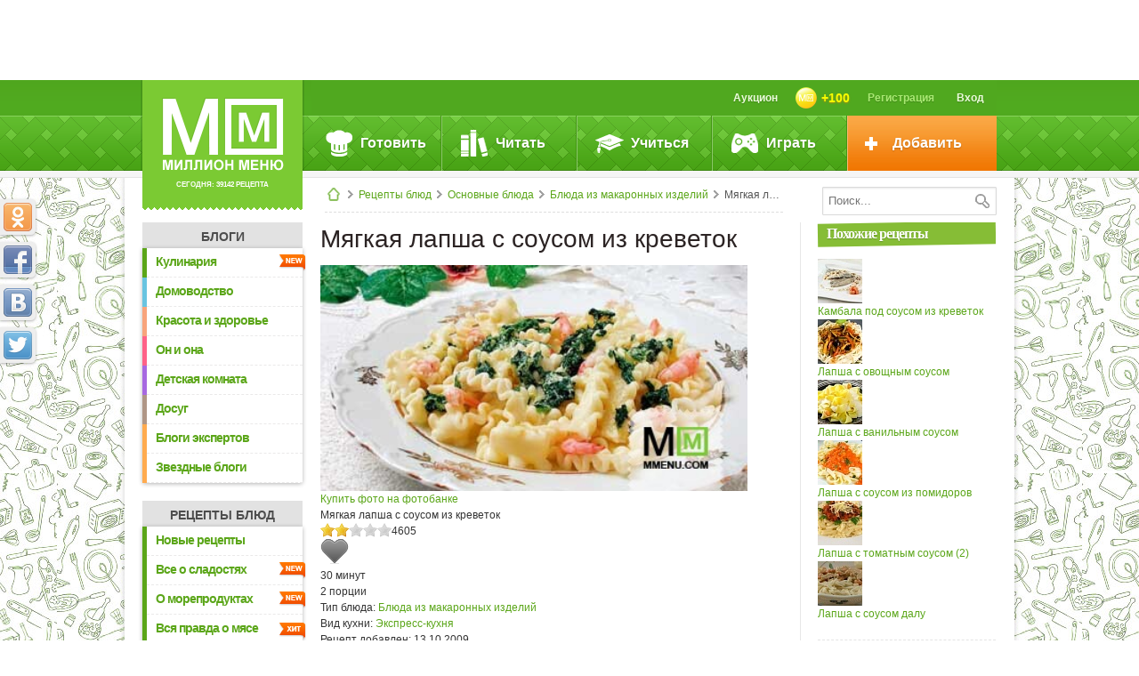

--- FILE ---
content_type: text/html; charset=utf-8
request_url: https://www.google.com/recaptcha/api2/anchor?ar=1&k=6LdCGKAUAAAAABzz8LgYQ0S8WNpQkMy4Ws6NlW1c&co=aHR0cHM6Ly93d3cubW1lbnUuY29tOjQ0Mw..&hl=en&v=PoyoqOPhxBO7pBk68S4YbpHZ&size=normal&anchor-ms=20000&execute-ms=30000&cb=gwz701ut58c2
body_size: 49479
content:
<!DOCTYPE HTML><html dir="ltr" lang="en"><head><meta http-equiv="Content-Type" content="text/html; charset=UTF-8">
<meta http-equiv="X-UA-Compatible" content="IE=edge">
<title>reCAPTCHA</title>
<style type="text/css">
/* cyrillic-ext */
@font-face {
  font-family: 'Roboto';
  font-style: normal;
  font-weight: 400;
  font-stretch: 100%;
  src: url(//fonts.gstatic.com/s/roboto/v48/KFO7CnqEu92Fr1ME7kSn66aGLdTylUAMa3GUBHMdazTgWw.woff2) format('woff2');
  unicode-range: U+0460-052F, U+1C80-1C8A, U+20B4, U+2DE0-2DFF, U+A640-A69F, U+FE2E-FE2F;
}
/* cyrillic */
@font-face {
  font-family: 'Roboto';
  font-style: normal;
  font-weight: 400;
  font-stretch: 100%;
  src: url(//fonts.gstatic.com/s/roboto/v48/KFO7CnqEu92Fr1ME7kSn66aGLdTylUAMa3iUBHMdazTgWw.woff2) format('woff2');
  unicode-range: U+0301, U+0400-045F, U+0490-0491, U+04B0-04B1, U+2116;
}
/* greek-ext */
@font-face {
  font-family: 'Roboto';
  font-style: normal;
  font-weight: 400;
  font-stretch: 100%;
  src: url(//fonts.gstatic.com/s/roboto/v48/KFO7CnqEu92Fr1ME7kSn66aGLdTylUAMa3CUBHMdazTgWw.woff2) format('woff2');
  unicode-range: U+1F00-1FFF;
}
/* greek */
@font-face {
  font-family: 'Roboto';
  font-style: normal;
  font-weight: 400;
  font-stretch: 100%;
  src: url(//fonts.gstatic.com/s/roboto/v48/KFO7CnqEu92Fr1ME7kSn66aGLdTylUAMa3-UBHMdazTgWw.woff2) format('woff2');
  unicode-range: U+0370-0377, U+037A-037F, U+0384-038A, U+038C, U+038E-03A1, U+03A3-03FF;
}
/* math */
@font-face {
  font-family: 'Roboto';
  font-style: normal;
  font-weight: 400;
  font-stretch: 100%;
  src: url(//fonts.gstatic.com/s/roboto/v48/KFO7CnqEu92Fr1ME7kSn66aGLdTylUAMawCUBHMdazTgWw.woff2) format('woff2');
  unicode-range: U+0302-0303, U+0305, U+0307-0308, U+0310, U+0312, U+0315, U+031A, U+0326-0327, U+032C, U+032F-0330, U+0332-0333, U+0338, U+033A, U+0346, U+034D, U+0391-03A1, U+03A3-03A9, U+03B1-03C9, U+03D1, U+03D5-03D6, U+03F0-03F1, U+03F4-03F5, U+2016-2017, U+2034-2038, U+203C, U+2040, U+2043, U+2047, U+2050, U+2057, U+205F, U+2070-2071, U+2074-208E, U+2090-209C, U+20D0-20DC, U+20E1, U+20E5-20EF, U+2100-2112, U+2114-2115, U+2117-2121, U+2123-214F, U+2190, U+2192, U+2194-21AE, U+21B0-21E5, U+21F1-21F2, U+21F4-2211, U+2213-2214, U+2216-22FF, U+2308-230B, U+2310, U+2319, U+231C-2321, U+2336-237A, U+237C, U+2395, U+239B-23B7, U+23D0, U+23DC-23E1, U+2474-2475, U+25AF, U+25B3, U+25B7, U+25BD, U+25C1, U+25CA, U+25CC, U+25FB, U+266D-266F, U+27C0-27FF, U+2900-2AFF, U+2B0E-2B11, U+2B30-2B4C, U+2BFE, U+3030, U+FF5B, U+FF5D, U+1D400-1D7FF, U+1EE00-1EEFF;
}
/* symbols */
@font-face {
  font-family: 'Roboto';
  font-style: normal;
  font-weight: 400;
  font-stretch: 100%;
  src: url(//fonts.gstatic.com/s/roboto/v48/KFO7CnqEu92Fr1ME7kSn66aGLdTylUAMaxKUBHMdazTgWw.woff2) format('woff2');
  unicode-range: U+0001-000C, U+000E-001F, U+007F-009F, U+20DD-20E0, U+20E2-20E4, U+2150-218F, U+2190, U+2192, U+2194-2199, U+21AF, U+21E6-21F0, U+21F3, U+2218-2219, U+2299, U+22C4-22C6, U+2300-243F, U+2440-244A, U+2460-24FF, U+25A0-27BF, U+2800-28FF, U+2921-2922, U+2981, U+29BF, U+29EB, U+2B00-2BFF, U+4DC0-4DFF, U+FFF9-FFFB, U+10140-1018E, U+10190-1019C, U+101A0, U+101D0-101FD, U+102E0-102FB, U+10E60-10E7E, U+1D2C0-1D2D3, U+1D2E0-1D37F, U+1F000-1F0FF, U+1F100-1F1AD, U+1F1E6-1F1FF, U+1F30D-1F30F, U+1F315, U+1F31C, U+1F31E, U+1F320-1F32C, U+1F336, U+1F378, U+1F37D, U+1F382, U+1F393-1F39F, U+1F3A7-1F3A8, U+1F3AC-1F3AF, U+1F3C2, U+1F3C4-1F3C6, U+1F3CA-1F3CE, U+1F3D4-1F3E0, U+1F3ED, U+1F3F1-1F3F3, U+1F3F5-1F3F7, U+1F408, U+1F415, U+1F41F, U+1F426, U+1F43F, U+1F441-1F442, U+1F444, U+1F446-1F449, U+1F44C-1F44E, U+1F453, U+1F46A, U+1F47D, U+1F4A3, U+1F4B0, U+1F4B3, U+1F4B9, U+1F4BB, U+1F4BF, U+1F4C8-1F4CB, U+1F4D6, U+1F4DA, U+1F4DF, U+1F4E3-1F4E6, U+1F4EA-1F4ED, U+1F4F7, U+1F4F9-1F4FB, U+1F4FD-1F4FE, U+1F503, U+1F507-1F50B, U+1F50D, U+1F512-1F513, U+1F53E-1F54A, U+1F54F-1F5FA, U+1F610, U+1F650-1F67F, U+1F687, U+1F68D, U+1F691, U+1F694, U+1F698, U+1F6AD, U+1F6B2, U+1F6B9-1F6BA, U+1F6BC, U+1F6C6-1F6CF, U+1F6D3-1F6D7, U+1F6E0-1F6EA, U+1F6F0-1F6F3, U+1F6F7-1F6FC, U+1F700-1F7FF, U+1F800-1F80B, U+1F810-1F847, U+1F850-1F859, U+1F860-1F887, U+1F890-1F8AD, U+1F8B0-1F8BB, U+1F8C0-1F8C1, U+1F900-1F90B, U+1F93B, U+1F946, U+1F984, U+1F996, U+1F9E9, U+1FA00-1FA6F, U+1FA70-1FA7C, U+1FA80-1FA89, U+1FA8F-1FAC6, U+1FACE-1FADC, U+1FADF-1FAE9, U+1FAF0-1FAF8, U+1FB00-1FBFF;
}
/* vietnamese */
@font-face {
  font-family: 'Roboto';
  font-style: normal;
  font-weight: 400;
  font-stretch: 100%;
  src: url(//fonts.gstatic.com/s/roboto/v48/KFO7CnqEu92Fr1ME7kSn66aGLdTylUAMa3OUBHMdazTgWw.woff2) format('woff2');
  unicode-range: U+0102-0103, U+0110-0111, U+0128-0129, U+0168-0169, U+01A0-01A1, U+01AF-01B0, U+0300-0301, U+0303-0304, U+0308-0309, U+0323, U+0329, U+1EA0-1EF9, U+20AB;
}
/* latin-ext */
@font-face {
  font-family: 'Roboto';
  font-style: normal;
  font-weight: 400;
  font-stretch: 100%;
  src: url(//fonts.gstatic.com/s/roboto/v48/KFO7CnqEu92Fr1ME7kSn66aGLdTylUAMa3KUBHMdazTgWw.woff2) format('woff2');
  unicode-range: U+0100-02BA, U+02BD-02C5, U+02C7-02CC, U+02CE-02D7, U+02DD-02FF, U+0304, U+0308, U+0329, U+1D00-1DBF, U+1E00-1E9F, U+1EF2-1EFF, U+2020, U+20A0-20AB, U+20AD-20C0, U+2113, U+2C60-2C7F, U+A720-A7FF;
}
/* latin */
@font-face {
  font-family: 'Roboto';
  font-style: normal;
  font-weight: 400;
  font-stretch: 100%;
  src: url(//fonts.gstatic.com/s/roboto/v48/KFO7CnqEu92Fr1ME7kSn66aGLdTylUAMa3yUBHMdazQ.woff2) format('woff2');
  unicode-range: U+0000-00FF, U+0131, U+0152-0153, U+02BB-02BC, U+02C6, U+02DA, U+02DC, U+0304, U+0308, U+0329, U+2000-206F, U+20AC, U+2122, U+2191, U+2193, U+2212, U+2215, U+FEFF, U+FFFD;
}
/* cyrillic-ext */
@font-face {
  font-family: 'Roboto';
  font-style: normal;
  font-weight: 500;
  font-stretch: 100%;
  src: url(//fonts.gstatic.com/s/roboto/v48/KFO7CnqEu92Fr1ME7kSn66aGLdTylUAMa3GUBHMdazTgWw.woff2) format('woff2');
  unicode-range: U+0460-052F, U+1C80-1C8A, U+20B4, U+2DE0-2DFF, U+A640-A69F, U+FE2E-FE2F;
}
/* cyrillic */
@font-face {
  font-family: 'Roboto';
  font-style: normal;
  font-weight: 500;
  font-stretch: 100%;
  src: url(//fonts.gstatic.com/s/roboto/v48/KFO7CnqEu92Fr1ME7kSn66aGLdTylUAMa3iUBHMdazTgWw.woff2) format('woff2');
  unicode-range: U+0301, U+0400-045F, U+0490-0491, U+04B0-04B1, U+2116;
}
/* greek-ext */
@font-face {
  font-family: 'Roboto';
  font-style: normal;
  font-weight: 500;
  font-stretch: 100%;
  src: url(//fonts.gstatic.com/s/roboto/v48/KFO7CnqEu92Fr1ME7kSn66aGLdTylUAMa3CUBHMdazTgWw.woff2) format('woff2');
  unicode-range: U+1F00-1FFF;
}
/* greek */
@font-face {
  font-family: 'Roboto';
  font-style: normal;
  font-weight: 500;
  font-stretch: 100%;
  src: url(//fonts.gstatic.com/s/roboto/v48/KFO7CnqEu92Fr1ME7kSn66aGLdTylUAMa3-UBHMdazTgWw.woff2) format('woff2');
  unicode-range: U+0370-0377, U+037A-037F, U+0384-038A, U+038C, U+038E-03A1, U+03A3-03FF;
}
/* math */
@font-face {
  font-family: 'Roboto';
  font-style: normal;
  font-weight: 500;
  font-stretch: 100%;
  src: url(//fonts.gstatic.com/s/roboto/v48/KFO7CnqEu92Fr1ME7kSn66aGLdTylUAMawCUBHMdazTgWw.woff2) format('woff2');
  unicode-range: U+0302-0303, U+0305, U+0307-0308, U+0310, U+0312, U+0315, U+031A, U+0326-0327, U+032C, U+032F-0330, U+0332-0333, U+0338, U+033A, U+0346, U+034D, U+0391-03A1, U+03A3-03A9, U+03B1-03C9, U+03D1, U+03D5-03D6, U+03F0-03F1, U+03F4-03F5, U+2016-2017, U+2034-2038, U+203C, U+2040, U+2043, U+2047, U+2050, U+2057, U+205F, U+2070-2071, U+2074-208E, U+2090-209C, U+20D0-20DC, U+20E1, U+20E5-20EF, U+2100-2112, U+2114-2115, U+2117-2121, U+2123-214F, U+2190, U+2192, U+2194-21AE, U+21B0-21E5, U+21F1-21F2, U+21F4-2211, U+2213-2214, U+2216-22FF, U+2308-230B, U+2310, U+2319, U+231C-2321, U+2336-237A, U+237C, U+2395, U+239B-23B7, U+23D0, U+23DC-23E1, U+2474-2475, U+25AF, U+25B3, U+25B7, U+25BD, U+25C1, U+25CA, U+25CC, U+25FB, U+266D-266F, U+27C0-27FF, U+2900-2AFF, U+2B0E-2B11, U+2B30-2B4C, U+2BFE, U+3030, U+FF5B, U+FF5D, U+1D400-1D7FF, U+1EE00-1EEFF;
}
/* symbols */
@font-face {
  font-family: 'Roboto';
  font-style: normal;
  font-weight: 500;
  font-stretch: 100%;
  src: url(//fonts.gstatic.com/s/roboto/v48/KFO7CnqEu92Fr1ME7kSn66aGLdTylUAMaxKUBHMdazTgWw.woff2) format('woff2');
  unicode-range: U+0001-000C, U+000E-001F, U+007F-009F, U+20DD-20E0, U+20E2-20E4, U+2150-218F, U+2190, U+2192, U+2194-2199, U+21AF, U+21E6-21F0, U+21F3, U+2218-2219, U+2299, U+22C4-22C6, U+2300-243F, U+2440-244A, U+2460-24FF, U+25A0-27BF, U+2800-28FF, U+2921-2922, U+2981, U+29BF, U+29EB, U+2B00-2BFF, U+4DC0-4DFF, U+FFF9-FFFB, U+10140-1018E, U+10190-1019C, U+101A0, U+101D0-101FD, U+102E0-102FB, U+10E60-10E7E, U+1D2C0-1D2D3, U+1D2E0-1D37F, U+1F000-1F0FF, U+1F100-1F1AD, U+1F1E6-1F1FF, U+1F30D-1F30F, U+1F315, U+1F31C, U+1F31E, U+1F320-1F32C, U+1F336, U+1F378, U+1F37D, U+1F382, U+1F393-1F39F, U+1F3A7-1F3A8, U+1F3AC-1F3AF, U+1F3C2, U+1F3C4-1F3C6, U+1F3CA-1F3CE, U+1F3D4-1F3E0, U+1F3ED, U+1F3F1-1F3F3, U+1F3F5-1F3F7, U+1F408, U+1F415, U+1F41F, U+1F426, U+1F43F, U+1F441-1F442, U+1F444, U+1F446-1F449, U+1F44C-1F44E, U+1F453, U+1F46A, U+1F47D, U+1F4A3, U+1F4B0, U+1F4B3, U+1F4B9, U+1F4BB, U+1F4BF, U+1F4C8-1F4CB, U+1F4D6, U+1F4DA, U+1F4DF, U+1F4E3-1F4E6, U+1F4EA-1F4ED, U+1F4F7, U+1F4F9-1F4FB, U+1F4FD-1F4FE, U+1F503, U+1F507-1F50B, U+1F50D, U+1F512-1F513, U+1F53E-1F54A, U+1F54F-1F5FA, U+1F610, U+1F650-1F67F, U+1F687, U+1F68D, U+1F691, U+1F694, U+1F698, U+1F6AD, U+1F6B2, U+1F6B9-1F6BA, U+1F6BC, U+1F6C6-1F6CF, U+1F6D3-1F6D7, U+1F6E0-1F6EA, U+1F6F0-1F6F3, U+1F6F7-1F6FC, U+1F700-1F7FF, U+1F800-1F80B, U+1F810-1F847, U+1F850-1F859, U+1F860-1F887, U+1F890-1F8AD, U+1F8B0-1F8BB, U+1F8C0-1F8C1, U+1F900-1F90B, U+1F93B, U+1F946, U+1F984, U+1F996, U+1F9E9, U+1FA00-1FA6F, U+1FA70-1FA7C, U+1FA80-1FA89, U+1FA8F-1FAC6, U+1FACE-1FADC, U+1FADF-1FAE9, U+1FAF0-1FAF8, U+1FB00-1FBFF;
}
/* vietnamese */
@font-face {
  font-family: 'Roboto';
  font-style: normal;
  font-weight: 500;
  font-stretch: 100%;
  src: url(//fonts.gstatic.com/s/roboto/v48/KFO7CnqEu92Fr1ME7kSn66aGLdTylUAMa3OUBHMdazTgWw.woff2) format('woff2');
  unicode-range: U+0102-0103, U+0110-0111, U+0128-0129, U+0168-0169, U+01A0-01A1, U+01AF-01B0, U+0300-0301, U+0303-0304, U+0308-0309, U+0323, U+0329, U+1EA0-1EF9, U+20AB;
}
/* latin-ext */
@font-face {
  font-family: 'Roboto';
  font-style: normal;
  font-weight: 500;
  font-stretch: 100%;
  src: url(//fonts.gstatic.com/s/roboto/v48/KFO7CnqEu92Fr1ME7kSn66aGLdTylUAMa3KUBHMdazTgWw.woff2) format('woff2');
  unicode-range: U+0100-02BA, U+02BD-02C5, U+02C7-02CC, U+02CE-02D7, U+02DD-02FF, U+0304, U+0308, U+0329, U+1D00-1DBF, U+1E00-1E9F, U+1EF2-1EFF, U+2020, U+20A0-20AB, U+20AD-20C0, U+2113, U+2C60-2C7F, U+A720-A7FF;
}
/* latin */
@font-face {
  font-family: 'Roboto';
  font-style: normal;
  font-weight: 500;
  font-stretch: 100%;
  src: url(//fonts.gstatic.com/s/roboto/v48/KFO7CnqEu92Fr1ME7kSn66aGLdTylUAMa3yUBHMdazQ.woff2) format('woff2');
  unicode-range: U+0000-00FF, U+0131, U+0152-0153, U+02BB-02BC, U+02C6, U+02DA, U+02DC, U+0304, U+0308, U+0329, U+2000-206F, U+20AC, U+2122, U+2191, U+2193, U+2212, U+2215, U+FEFF, U+FFFD;
}
/* cyrillic-ext */
@font-face {
  font-family: 'Roboto';
  font-style: normal;
  font-weight: 900;
  font-stretch: 100%;
  src: url(//fonts.gstatic.com/s/roboto/v48/KFO7CnqEu92Fr1ME7kSn66aGLdTylUAMa3GUBHMdazTgWw.woff2) format('woff2');
  unicode-range: U+0460-052F, U+1C80-1C8A, U+20B4, U+2DE0-2DFF, U+A640-A69F, U+FE2E-FE2F;
}
/* cyrillic */
@font-face {
  font-family: 'Roboto';
  font-style: normal;
  font-weight: 900;
  font-stretch: 100%;
  src: url(//fonts.gstatic.com/s/roboto/v48/KFO7CnqEu92Fr1ME7kSn66aGLdTylUAMa3iUBHMdazTgWw.woff2) format('woff2');
  unicode-range: U+0301, U+0400-045F, U+0490-0491, U+04B0-04B1, U+2116;
}
/* greek-ext */
@font-face {
  font-family: 'Roboto';
  font-style: normal;
  font-weight: 900;
  font-stretch: 100%;
  src: url(//fonts.gstatic.com/s/roboto/v48/KFO7CnqEu92Fr1ME7kSn66aGLdTylUAMa3CUBHMdazTgWw.woff2) format('woff2');
  unicode-range: U+1F00-1FFF;
}
/* greek */
@font-face {
  font-family: 'Roboto';
  font-style: normal;
  font-weight: 900;
  font-stretch: 100%;
  src: url(//fonts.gstatic.com/s/roboto/v48/KFO7CnqEu92Fr1ME7kSn66aGLdTylUAMa3-UBHMdazTgWw.woff2) format('woff2');
  unicode-range: U+0370-0377, U+037A-037F, U+0384-038A, U+038C, U+038E-03A1, U+03A3-03FF;
}
/* math */
@font-face {
  font-family: 'Roboto';
  font-style: normal;
  font-weight: 900;
  font-stretch: 100%;
  src: url(//fonts.gstatic.com/s/roboto/v48/KFO7CnqEu92Fr1ME7kSn66aGLdTylUAMawCUBHMdazTgWw.woff2) format('woff2');
  unicode-range: U+0302-0303, U+0305, U+0307-0308, U+0310, U+0312, U+0315, U+031A, U+0326-0327, U+032C, U+032F-0330, U+0332-0333, U+0338, U+033A, U+0346, U+034D, U+0391-03A1, U+03A3-03A9, U+03B1-03C9, U+03D1, U+03D5-03D6, U+03F0-03F1, U+03F4-03F5, U+2016-2017, U+2034-2038, U+203C, U+2040, U+2043, U+2047, U+2050, U+2057, U+205F, U+2070-2071, U+2074-208E, U+2090-209C, U+20D0-20DC, U+20E1, U+20E5-20EF, U+2100-2112, U+2114-2115, U+2117-2121, U+2123-214F, U+2190, U+2192, U+2194-21AE, U+21B0-21E5, U+21F1-21F2, U+21F4-2211, U+2213-2214, U+2216-22FF, U+2308-230B, U+2310, U+2319, U+231C-2321, U+2336-237A, U+237C, U+2395, U+239B-23B7, U+23D0, U+23DC-23E1, U+2474-2475, U+25AF, U+25B3, U+25B7, U+25BD, U+25C1, U+25CA, U+25CC, U+25FB, U+266D-266F, U+27C0-27FF, U+2900-2AFF, U+2B0E-2B11, U+2B30-2B4C, U+2BFE, U+3030, U+FF5B, U+FF5D, U+1D400-1D7FF, U+1EE00-1EEFF;
}
/* symbols */
@font-face {
  font-family: 'Roboto';
  font-style: normal;
  font-weight: 900;
  font-stretch: 100%;
  src: url(//fonts.gstatic.com/s/roboto/v48/KFO7CnqEu92Fr1ME7kSn66aGLdTylUAMaxKUBHMdazTgWw.woff2) format('woff2');
  unicode-range: U+0001-000C, U+000E-001F, U+007F-009F, U+20DD-20E0, U+20E2-20E4, U+2150-218F, U+2190, U+2192, U+2194-2199, U+21AF, U+21E6-21F0, U+21F3, U+2218-2219, U+2299, U+22C4-22C6, U+2300-243F, U+2440-244A, U+2460-24FF, U+25A0-27BF, U+2800-28FF, U+2921-2922, U+2981, U+29BF, U+29EB, U+2B00-2BFF, U+4DC0-4DFF, U+FFF9-FFFB, U+10140-1018E, U+10190-1019C, U+101A0, U+101D0-101FD, U+102E0-102FB, U+10E60-10E7E, U+1D2C0-1D2D3, U+1D2E0-1D37F, U+1F000-1F0FF, U+1F100-1F1AD, U+1F1E6-1F1FF, U+1F30D-1F30F, U+1F315, U+1F31C, U+1F31E, U+1F320-1F32C, U+1F336, U+1F378, U+1F37D, U+1F382, U+1F393-1F39F, U+1F3A7-1F3A8, U+1F3AC-1F3AF, U+1F3C2, U+1F3C4-1F3C6, U+1F3CA-1F3CE, U+1F3D4-1F3E0, U+1F3ED, U+1F3F1-1F3F3, U+1F3F5-1F3F7, U+1F408, U+1F415, U+1F41F, U+1F426, U+1F43F, U+1F441-1F442, U+1F444, U+1F446-1F449, U+1F44C-1F44E, U+1F453, U+1F46A, U+1F47D, U+1F4A3, U+1F4B0, U+1F4B3, U+1F4B9, U+1F4BB, U+1F4BF, U+1F4C8-1F4CB, U+1F4D6, U+1F4DA, U+1F4DF, U+1F4E3-1F4E6, U+1F4EA-1F4ED, U+1F4F7, U+1F4F9-1F4FB, U+1F4FD-1F4FE, U+1F503, U+1F507-1F50B, U+1F50D, U+1F512-1F513, U+1F53E-1F54A, U+1F54F-1F5FA, U+1F610, U+1F650-1F67F, U+1F687, U+1F68D, U+1F691, U+1F694, U+1F698, U+1F6AD, U+1F6B2, U+1F6B9-1F6BA, U+1F6BC, U+1F6C6-1F6CF, U+1F6D3-1F6D7, U+1F6E0-1F6EA, U+1F6F0-1F6F3, U+1F6F7-1F6FC, U+1F700-1F7FF, U+1F800-1F80B, U+1F810-1F847, U+1F850-1F859, U+1F860-1F887, U+1F890-1F8AD, U+1F8B0-1F8BB, U+1F8C0-1F8C1, U+1F900-1F90B, U+1F93B, U+1F946, U+1F984, U+1F996, U+1F9E9, U+1FA00-1FA6F, U+1FA70-1FA7C, U+1FA80-1FA89, U+1FA8F-1FAC6, U+1FACE-1FADC, U+1FADF-1FAE9, U+1FAF0-1FAF8, U+1FB00-1FBFF;
}
/* vietnamese */
@font-face {
  font-family: 'Roboto';
  font-style: normal;
  font-weight: 900;
  font-stretch: 100%;
  src: url(//fonts.gstatic.com/s/roboto/v48/KFO7CnqEu92Fr1ME7kSn66aGLdTylUAMa3OUBHMdazTgWw.woff2) format('woff2');
  unicode-range: U+0102-0103, U+0110-0111, U+0128-0129, U+0168-0169, U+01A0-01A1, U+01AF-01B0, U+0300-0301, U+0303-0304, U+0308-0309, U+0323, U+0329, U+1EA0-1EF9, U+20AB;
}
/* latin-ext */
@font-face {
  font-family: 'Roboto';
  font-style: normal;
  font-weight: 900;
  font-stretch: 100%;
  src: url(//fonts.gstatic.com/s/roboto/v48/KFO7CnqEu92Fr1ME7kSn66aGLdTylUAMa3KUBHMdazTgWw.woff2) format('woff2');
  unicode-range: U+0100-02BA, U+02BD-02C5, U+02C7-02CC, U+02CE-02D7, U+02DD-02FF, U+0304, U+0308, U+0329, U+1D00-1DBF, U+1E00-1E9F, U+1EF2-1EFF, U+2020, U+20A0-20AB, U+20AD-20C0, U+2113, U+2C60-2C7F, U+A720-A7FF;
}
/* latin */
@font-face {
  font-family: 'Roboto';
  font-style: normal;
  font-weight: 900;
  font-stretch: 100%;
  src: url(//fonts.gstatic.com/s/roboto/v48/KFO7CnqEu92Fr1ME7kSn66aGLdTylUAMa3yUBHMdazQ.woff2) format('woff2');
  unicode-range: U+0000-00FF, U+0131, U+0152-0153, U+02BB-02BC, U+02C6, U+02DA, U+02DC, U+0304, U+0308, U+0329, U+2000-206F, U+20AC, U+2122, U+2191, U+2193, U+2212, U+2215, U+FEFF, U+FFFD;
}

</style>
<link rel="stylesheet" type="text/css" href="https://www.gstatic.com/recaptcha/releases/PoyoqOPhxBO7pBk68S4YbpHZ/styles__ltr.css">
<script nonce="Xaq6DB1VGs-EVVr5zaserQ" type="text/javascript">window['__recaptcha_api'] = 'https://www.google.com/recaptcha/api2/';</script>
<script type="text/javascript" src="https://www.gstatic.com/recaptcha/releases/PoyoqOPhxBO7pBk68S4YbpHZ/recaptcha__en.js" nonce="Xaq6DB1VGs-EVVr5zaserQ">
      
    </script></head>
<body><div id="rc-anchor-alert" class="rc-anchor-alert"></div>
<input type="hidden" id="recaptcha-token" value="[base64]">
<script type="text/javascript" nonce="Xaq6DB1VGs-EVVr5zaserQ">
      recaptcha.anchor.Main.init("[\x22ainput\x22,[\x22bgdata\x22,\x22\x22,\[base64]/[base64]/[base64]/[base64]/[base64]/[base64]/[base64]/[base64]/[base64]/[base64]\\u003d\x22,\[base64]\x22,\x22QcORL8OCLcKvDyLDtsOrXFtoNyBDwo5YBBFUJsKOwoJJUhZOw7gsw7vCqyfDglFYwo1ebzrCpMKzwrE/NcOPwoohwozDvE3CszlUPVfCr8KkC8OyOHrDqFPDlD02w7/Ck3B2J8Knwol8XBTDiMOowovDqsOkw7DCpMOMRcOAHMKcUcO5ZMOGwqREYMKXZSwIwpHDtGrDuMKnf8OLw7gaUsOlT8OEw4hEw70dwoXCncKbegrDuzbCmiQWwqTCs0XCrsOxU8OGwqsfUsKMGSZHw6oMdMO/ICAWeVdbwr3CiMKww7nDk1ksR8KSwpldIUTDvw4NVMO4WsKVwp9MwoFcw6F5wqzDqcKbLsOdT8KxwoPDj1nDmFw6wqPCqMKbO8OcRsOdb8O7QcO0EMKASsO4GTFSaMO3OAtWBEM/[base64]/DlMKxw6bCq8KXaCEzw5t4w7FHdk0hw7PDjjnChsK3PF/Cii3Cg03CmMKDE2gdC3gXwrfCgcO7EcKrwoHCnsK5FcK1c8O5VQLCv8OvBEXCs8OtERlhw7gZUCA+wqVFwoAOIsOvwpksw6LCisOawqwBDkPCj1ZzGVTDgkXDqsK2w6bDg8OCDMOKwqrDpW1dw4JDdMKCw5d+dW/CpsKTacKewqkvwrpaRXwcE8Omw4nDu8OzdsK3BMOHw5zCuDkow7LCssKHO8KNJy/DpXMCwozDucKnwqTDpcKgw79sBsO7w5wVBMKECVA8wpvDsSUJaEYuGxHDmETDhR50cB3CoMOkw7dPYMKrKCZjw5FkUMOwwrF2w6TCrDMWXMONwod3XsKRwroLTUlnw4gpwpIEwrjDq8KMw5HDm0h+w5QPw4DDrB07QMOFwpx/V8KlIkbCiQrDsEoZQMKfTU/CmxJkEMKdOsKNw77CkQTDqFsXwqEEwp1Rw7Nkw73DjMO1w6/DkMK/fBfDkjA2U11RFxIKwpBfwokVwq1Gw5tyLh7CtjjCpcK0wosVw7Niw4fClVQAw4bCiwnDm8Kaw6PCvkrDqSPCuMOdFTB9M8OHw6dDwqjCtcOYwoEtwrZLw5sxSMOUwo/Dq8KANFDCkMOnwoslw5rDmQ4Ww6rDn8K1IkQzUxPCsDNqSsOFW0TDlsKQwqzCkQXCm8OYw63Cl8KowpIwfsKUZ8KrAcOZwqrDgWh2wpRlwqXCt2kAEsKaZ8KzVijCsGUZJsKVwp7DhsOrHgkGPU3Ckn/CvnbCpXQkO8OzbMOlV0/CkmTDqSvDnWHDmMOJLcKFwofClcOGwoZJFj3Dl8OxIMOXwo3ClsKZAMKNczVZQkbDmcOiEcOxL34Aw7RRw5XDrRgaw4XDksKAwrUew64rUkgsNjR8wrJZwr/Cl1ceb8KRwqnChgIHHjTDtjYOAMKrVcO7WhfDrsOowrg8JcK3EC0Mw41jw7rDk8O4IBXDpBDDoMKjFUI+wqDCscK9w77CucObwpHCjVIHwrfCqzXCjMO4KntTQQwiwrTCu8OSw5LCrcKWw4cecAMnVmI1wq3CvkXDhH/CisOYw7HDvMKFQWzDrDXCgsORw7nDksK4wowSJQnCviI9IhLCmsOZIUHCvHjCj8OvwoPCr2sfVjVQw5jDhFPCozwWHlR+w7TDnjd6Rzk4FMKoRMO1Kj3Dm8K/[base64]/CqMOTE8KawqYEK2QKQMKWwoNVwrx/DcKlIMK+w6fCsAjCpsKrLMO5cnjDjsOgZMKcAMOAw4tWwqzCjsOeewUna8OdXxwCw69Zw6pIHQoCe8K4by1sfsKjEzzCvlLCoMKvwrBHw5bCnsKiw7/Cp8OkW10uwqZ2esKpHR3Dn8KIwqF8X1piwovCmgzDriU0HsKdwoBJwo8UcMKbb8KjwoLDhRFqcScIDknDv2bDu27Ch8Kbw5jDi8OLOsOsJHVTw53Dnxo5RcK6wrPCoBEZCRXDowVYw78rK8KQBSvDvMKoDcK8WQ1aahE2YsOqLw/CkMOzwq0PC318wrzDuFRIwprDjsOQChk4bRZcw4cxworCn8OmwpTCqCLDvsKfA8OAwo7DiCXDmyjCsTBpdsKoWBbCm8OtTcOJwowIw6fDnjvDiMKuwoFGw54mwo7Cv392YcOjAVUGwpVTw5Uww7zCqQAGRsKxw4RlwpnDt8O3w7/ClwUYI17Dr8Kvwqsjw4fCmilKeMOwLsKSw7Nlw5w+ZzLDn8OvwoDDsR5uw7vCpG4cw4fDr2EEwojDiWNXwrdYGBnCm3/DqMKzwqbCqcKcwpl3w5fCq8KSeWPDl8KxbcKBwqxzwpk/w6PCuj8wwpIvwqbDlR5gw4DDsMOTwqRteQzDnVY0w6DClWnDnV7CssO5I8KzW8KPwqrCksKmwqTChcKCD8K0wpnDm8Kgw4FRw5ZhaBwUREEkeMOhfh/DicKKUMKMw5NyJx1WwqZ0MsOXMsK7R8K3w74YwolVGMOEwoxJF8Kow6YJw4BGVsKvdcOEDMOCAk5KwpXCk3jDuMKkwr/DrcKSdcKAaFA+KX8RZHV/wqM7HlfDssOawr4lGjZaw509JmvCi8Oiw67CqkPDssOMRMOxLMKdwoE0c8OqfwMqRHgLc2DDviTDnMKKfMKPw5bCncKNeTTCjcKWagjDtsK/[base64]/w4FIAMOaecK/UcO+L8K1wpxowqUWw5HCg0sHwqDDoGJ/wpHCjzZNw4fDt3cuL3lWNcOtw487JMKmH8OsQMOWC8OTWk8Ow5dGMBTCm8OXwp/DsH3CkXAww795HcOCP8KswobDnUFmZcO2w67CsTVsw7jCg8O4w6Ezw5DCtcK0VQTClMOgH2Ybw7rCjcKAwo4/wpcOw4DDiQ5ewoTDpVtew4zCg8OXN8K9woAyRMKQw6ZFw7ITw4LDicOhw6dTf8Otw6HCscO0w5d2wrHDtsOow57DtyrCtxtTSD/Do04VawpDCcO4U8O6w5kcwptyw7jDlEsFw7o2wpvDhAjCg8KBwrnDrcO2IcOow6N0wotiMGhKHsO7w7kvw4TDucKIwqvCiXPDqMO6ESMAccKaNEJlcSYDfxXDnjg/w7vCuiwgM8KXD8O3w6nCiRfCmlUgwoUXYMO2FQJPwqpWMXPDuMKKwpdFwrpadVrDkm4mcMKPwp16XcKEL0TDqsO7wqPDiHnDg8Oaw4NTw6AxTcOoasKew6DDs8KyID7CtMOSw6nCp8O3LGLChWfDuA15wp8+wrLCqMOHcQ/DvnfCucOnCwbCg8O1wqBFL8O9w7Rxw4RBNjg+c8K+BnzCosOTw4l4w7zDv8KAw7IYIgfCgGbCsR0tw5kxwoVDPAx7woJbWyDCgi8Qw4fCn8KYUjkLw5JKw7d1wpHDqj/DmwvCg8OAwq7DqMKMHVJ3MMK7wp/DvQTDgykWKcOaJsOvw7QmFsOGwqjCkMKiwrPDjcOvEigEaBPDg2jCs8OPwrvCkAsVw5nCkcOAGnPDnsKVWMOGMMO1wqLDnRXCqHp7NXjDsGIZwp/[base64]/Dqi3CtMOiw7Y3bgMKw7MJL8K8GcOBw4cXw5oiAcKXwozCjcOQPsOtwqZoAHnDvTFlRMKQaQLCqE0JwrXCoFkjw7l2FMKRZWbCphLDqsOfZH3CgVQgwp15T8KkJ8KUaU4YSA/DpDTDhcOKfFDCuh7DlmpodsKaw6gxwpDCmcKcVHFAJ2k5IcOMw6jDlcOywpzDtXRiwqVIaGnClMOqUnjDl8OXw7gnKsORw6zDkighRsKyG1TDrzPCusKbVStDw7ZgSWDDtAQCwoLCrh/CsEdaw59Tw4DDr3stU8OqQsOqw5Enwp4OwoYzwp7DnsKmwoPCtgXDtcO1bgjDn8OMOMOzSm/Dqh0NwrsdLcKiw6fCkMOhw5NWwo1wwrpGRi7DhE3CiCsLw6vDrcOBOsOiC1USw407wqHCgsKqwq/[base64]/[base64]/[base64]/w7wlQHcpQMKtciXCu8OBSnPDlcKMTMKbd1/[base64]/w7TDisOAw6TDs8KzwpQ8LVjDnsOER8KQw5/CmhEWdMKrw5gTKGnDrsKhwqHDgg7CosKLPzDDuzTChVJ6U8OyDljDvMO2w7FSwrrDr0E7PVMdHsK1wrstVsKww5MCTkHCnMKLfQzDpcO0w4ZLw7vDmMKsw5J0Wi40w4vCnygbw6EwXTsXwp/DucKqw4HDmsOwwq0zwo/DhyM5wq/DjMKkLsOYwqU9U8OgXULCi1TCrcKCw53Co2VwdsOSw5tMMGw6WkHChsOFHXXDvsOwwp9cw7hIV2vDlEU7woHDisOJw67DqsKcwrp1fFUXKh0lf0TCq8O4Rlllw73ChA/CrWI9wpE6wrE5wq7DgMO7w7kLw4/DhMOgwp7DqBrClB/DshESwq9eEzDCsMO0w5TDscKXw4LCi8KmasK4cMOdwpXDoUXClMKKw4dOwqTCnnJdw4bCpsKZHCcwwp/[base64]/Dr8K5w7VQw7RHwoXCqnFgeUjCqsO+w7nDgkpga8Oyw5DCscKDbmzCo8Oxw7cLWcO2w5RUL8K/w5UTHsKRCgbCpMKcJsObZXrDiklBwpULbXfCncKEwqXDqsOQw4rCtsOJSl1sworDmcOtwrUNZkLCgMO2bkXDqMOYa3LCgMKAw5UKYsOgUsKLwpMBZn/DksKqwrPDuSjDi8Kbw5TCu1PDhcKRwp02Y3JHOXsgwovDqsOJThLDpl42CcOJwqo/[base64]/DqRrDhMK8wrfCs3cRw7TDnMKfGMKTR8KBwrnDqmx/wqjCqBLDsMOhwprCkcKHK8KyJVsGw53Cm0hRwogNwopxNGgZYX7DgMOywpdHUxB3w5zCukvDvibDklIWFE9iGRQVwpN6w4XDqcOUwpvDgMOobcO7w5dGwqEjwrhCwrbDtsOkw4/DpMKzPMOKBX5nCHd5UMOCw6Vsw7wsw5Anwr7ClQw/[base64]/wqc7wprDmcKfwrkMwpR0woPDvsKVKcOcGsKlRGvDqMK1w5I8On7CrMOVFnTDryPDrWfCp3cUUDDCqAzDhGlXFE5cYcO5R8OHw6ZdP2TChQQYCMKjLSN/wqY/[base64]/[base64]/KCvDnmhcX3F7JMO4w6luw5/Dv1rDqMKAV8OcfsK0WVd9wqYdVyF0eERWwoEFw7jDicKuCcKvwqTDr3HCgMOlEMOwwosEw7wPw6J1eU52Ow7DnAkxTMKuw6oPSjrDrsKwZR4Zwq5mU8O0T8OPZTZ5w50/F8KBw4PChMKMKjTCo8KeV3Q9w6t3fw1FB8O8wprCtlB1bMOSw63CksKUwqvDogDCjMOlw5/DqsOAfcO3wrjDicOHK8OdwpXDhMOVw6U3G8OBwrErw4TCqnZowoYFw6M8w58kXDHCrWAJw5cXM8OZQsOkIMK4wrduS8KbTcKrw4DDkcO6RcKawrfDqTIqVgnCj3LDiT7CpMKGwoN+wqUrw5sPDcK3wrBuw7pUH2rCr8O/[base64]/Cj2Mww7PDisKrwrMMQSzDqMKDLVAsNn3Dq8ODw6YRw6NVHcKhfV3Cr3oTZsK8w4/DsUx0PkMTw4XCsA5ewqUVwp7Dm0bDnkJpH8KoT37CoMK1wq09TgfDuB3CqzsXwrTDocKEZMOSw7Z3w7jCpMKRGXcOJMOqw67DsMKJUMOJdR7Dskt/TcKYw4XCthZew7JowpcxX2vDo8OjQ1fDgEJ9UcOxw54DckLDrwrDjsKpw5jCkQvCt8Ksw4VTwpPDhwYzFXITHltvw4cmw4zChB3CtTnDt0xtw7psNE42EDDDoMOeHcOaw5sOKSZadBXDnMKDTEBgRlQsZMOkZ8KINQx8ciTCk8OvecKLCUd8QgpnXigSwpLDmy4jFsK/[base64]/CszcOw7zCukdMS8KewqhSP2nDmD5DwonCi8O6wr0cwrxkwqPDv8Oiwo4VCBrDrSw9wohyw7/Dt8KJWMK5w47DoMKaMRdZw74uNcKKIC7CoE9dWQ7CrMKLaR7DlMO7w6XCkzcBwqfDvMOkw7wQwpbCkcKTw6jCnsK7GMKMeXJqQsOhwrQoHS/[base64]/[base64]/CvW3CnnbDkRzCq2PCqMO7HxJWw77CrCnChUQRTh3CscOoD8OLwpnCnMKBOsOZw5/DrcOcw6xtVxALUnIhQzwxw57DscOswrLDqkoIcSYiwqTCkwxRVcOod0VhRsOneFg/[base64]/w5tfYMKlVH42wpbDhwDDvMKFw7QAfHkBfmjCgWPCkgQRwpbDpDXCl8OsfFrCi8K+eX/ClcK+CwcVw43DnsKIwp7DpcOWM1hfS8KGw7VPOEotwqkZecKeMcK0wr98JcKJcy8NbMKhGsK1w6HCu8OBw60JZsOUADjCisO3ByjCq8O6wovClX/DpsOQGVF/PsOzw6DDpV9Nw57CisOiCsOjw4B+LcK0V0HCsMKzwqfCjzzCgzwfwp4QfG8Nw5HCgC1Bwpp5w7HCksKxw4nCr8O/EBU/[base64]/CuMKSw4bCtnomwpYoYcOqw542w4V7D8KVXMOkwrdfICkuZcOFw4VvFsKYwp7CgsOhCsKxOcOrwp3Cq2Y5YhcMw7osWVTDvXvDj0N0w4jDjElVdsO+w6PDsMO1wpBbw4PCmlVCNsOSScOGwrsXw6rDnsOVwrHCpsK3w6/Cs8KXQk3CkiVkbsOEKHJhMsOWBMKyw7vDncOHVVTCkzTDsV/CkFdvw5ZCw7sefsOqw6nDgD05FGo5w5tsHXxYwrrDlhxMw4oGwoZSw7x8XsOzRnFswp7Dh2zDnsOnwqzChsOFw5JUIC3Cm1QQw7bCp8Ofw4gvwpgiwqTDvG/CnHvDnsO8R8Kyw6tOcBIrScOdYcOPXn81IyBAQMKRJMODV8KOw4B+VBR7wpTCqcO5dMO+NMOKwqvCmsKhw6/CqU/DklYBVcOVQcKHFMO7EcO/LcKZw5EewpJcwpTDgcOmQmtVbsKcwonCjjTDrwZ5H8OtQQ8TBF7DokQZGV7DlyHDoMKRw7PConRZwqHCtGs2RG9YVcOPwqg0wot4w7xHA0fCslptwrVgfV/[base64]/w4ddXMKpw4/[base64]/Dq8OXQcKQUMKGw4PCqcOtwohXSsOsF0bCucKzw5fCu8Krwp4IJ0bCqkHCuMOHECIdw6PDpMKMHTPCskjDtDh9w6LCncOAXglQZ0kewrwDw4PCux0tw7pHcMOHwoQnwowsw4jCslJsw41IwpbDqWFhJ8KlFMO/HGnDiGwFT8Ohwrolw4TCii0NwrNVwrkufcK2w4oVwoLDs8Kew74nb1DCt3HCksO0Z2bCmcOROHfCusKvwrs7f0I/HyRVw6k0RcKVOEUYFngzZsOWb8Kbw4oFSQnCkWQWw6MIwr57w6vCp0HCscO6X3EjX8KEBAd2Ok3DpFZtLsKiw48FS8KJQGzCoQo0AS/Dj8OCw4fDhcKOw67Dkm3DsMK+CkPCh8O7w7zDtMKyw7FgFkU4w4xEPcK5wr1gw7USCcKHfjzDl8Ksw7PDpcOJwpHDmQh9w5x/[base64]/CkQIiY3fCo8KNw6Jew6ltGVd5acOhwp7Drk3DuMKaZsKhUMK3L8OZWC3Ch8O+w7TCqjQ9wr3CvMKBwqDCo29Gw6/CpcO8w6dGwpY4w4HDsVYyHWrCr8KTWMO4w6R9w4/DoAzDsXQww6Qtw4vCtB3Cnw9FD8K7LXTDlsONMSHDjVthIcKjw47DlsKUQcO1MmtTwr12DMO4wp3CgsKiw5vDnsKcfwUVwozCrhErBcK/w4bCtQcRMnLDjsOVwplJw6/[base64]/[base64]/Ct2gTKcKgVMOuwoLCssK/[base64]/[base64]/Co2nCnsOIKcK3w4rCrABTwqtnwqMFwo/[base64]/[base64]/wo4Rw5J8QDwySnlZwrQ2egPDq8Kvw5I/wrXCpXvCqDHDl8OmwrbCmwjCl8K9Q8ODwq90wr/[base64]/[base64]/DlD7DnMOPw5XDr0pvagIfworDrgrCssK6MwLDtj0Xw7jDoFrCsS4Rw7l2wp/DncO4wq5vwpPDsznDvcOkwoMZFg0RwqQuLsKXwqjCiWPDpWrClxnCg8Odw5t5woXDtMK4wrfCrx1OfsODwqHDqMKpwrQ4NlrDtMOVwolKesKMwr/[base64]/w6BSAzvDisORw4kEfgDDp3kuw5bCn8OqwrTCshfDqSbDssKJwoZAw7MiYhsqw5vCvw7CjMKBwqZVw6zCmMO3QMObwohMwr9twqXDv2zChMOuN3zCkcKKw4zDksOXfsKow6ZzwoUBdlI2PRNxOGLDlkViwrM6wqzDoMKtw4XCqcOHPMO1wpYubMKhQMKSw4XChGY/OBzCv1TDpVjCl8KRwobDjsO5wr1sw4hdJALCrxbCmlHDhE/DvsOBw5pTFcK3wo5DOcKONMOeIcOfw5vCjMKlw7pXwoprw7jDh2YTw7x8w4PDsx5uXcOMasOAw6XCicOIRVgTw7LDnUhJU05HNRnCrMOpcMKePzY0WcK0b8K/w7HClsOrw67Dh8Osfi/CpsKXR8Kww4rCg8K9JGbCqE4WwpLDoMKxaxLCm8OSwrTDklzCicOAScKrDsOUacOHw4fCq8O8ecO6wrBgwo1eKcK2wrlIw7M+PHNKwrUiw6nDrsOFwp9Nwq7ClcOIwo1Zw5bDikHDrMO0w4/DiEAOPcKFwrzDugNew5oiaMKpw6MnLsKVJyFfw7UeW8OXES8Ew7sRw6Vswq4AcjxfCT3DpsOSWgfCrk4kw4HDlMOOw6nDi0LDml/Cq8KBw4Qcw6PDilB6IcOOwqw7woPClE/CjTTDlcKxw6zCmy7DicO/wqfDqzLDusK8w7XDjcK5woPDkQU3Z8OVw4Ecw7jCusObUTXCl8OIWlDDvA/Duzx3wrPDthLCoi3DucOUNlDCkcODw5NydMKwTRUtGSLDqRUYwqVGLDvDv13CosOKw44nwoFcw7A6O8Ojw646AsO8woh9fHwBw5LDqMOLHMOLU2QxwqVsZ8K1w6ldCRd4w5LDp8O/w5oSEkzCrMOgM8OcwrDCmsKJw5jDsjHCq8K4ByLDgnTCgkjDoQZsAMKDwrDCixLCh1s3QSTDsDsrw6fCu8OOLXoCw5ZLwr8mwqHDrcOxw58YwqEwwpXClcKjI8OWAsKjI8KVw6fCqMKpwrthQMO0Yj1qw4/DtcKPdXdVK1hZTWRhwqvCinYiMDwFQkzChjbDtCfCpHkdwoLDnC8ow6rCgz3Cu8Ouw6IHayEgGsOiBWvDt8KUwqYsfADCinozw6TDqMKHQcOvFS/DgxM0w4QAw4wOD8OgA8O6w6nCksOFwrdXMwJUWnDDjUfDoQTDj8Oew756VcKtwoLCrEQxLSbDp0DDn8OFw4/CvDhEw6PDnMO6Y8OYEEd/w7PClW0aw7xVT8OEwoLDt1jCj8KrwrdZNsOdw4nCpSTDhg3DhsKeChdLwpMPFzFbSsKwwqstOwLCh8OCwpgSw53DgcKiGDovwpR/wqfDl8KSSAx6bMOSMhJiwqY1w63DpWlhQ8KBw54WfndHXSofBkdPw6A3ZMKCE8O0fnLCkMOSXi/DjlzDs8OXbcOIbSQDTsOJw5h9SsOVXQLDhcOgHMKJw6tRwrooOXnDr8OEbcK8SwLDo8Khw4oKw6AKw5fDlcONw5hQdGkmasKow68/FcO7wowUwoZ2w4pDOsO5WXXClsOWf8KcRsOeGjfCj8O2wrDCg8OuQVB/w7zDsxgtAl3CmlbDuyEkw6bDoXTCngg1LmzCnlw6wrbDgsKBw5bDlmgAw6zDmcO0w4PCnCUZHMK9woUTw4ZcdcOafDXCtcOMLMKdJVLCi8OUwp8JwooPOMKJwrbCrj0sw5TCssOuLjnDth09w5FUw5bDvsOBwoRowrjCiUIkw744w5oPQC/CkcONF8K1CsOzE8KCYcKUC2NzVC4Bb23CvcK6w5vDqlZ8woVKw5HDksOedMKYwqnCozQfwrtOSn7DhAPDsAU3w5F6HjDDowA/[base64]/ClBtOIsKrC1cQwqrCmcKCPsKlJcKfw4Naw7HDqQ8UwoEBXm3DvVkgw40NJ0TCrMOsbC9/en3Cq8OgUX/CiTvDuxhbUgpjwq7DumDCnElSwrDDujI2wpMbwow2AsO3w4dmFFXDrMKCw7wiEgA2AsOKw67DtGM9MzzCiQPCqcObwqpDw77DoxXDkcOiccOywoTCtMOMw75cw7p+w7zDo8OFwqF7wp5LwqrCtsOgYMOna8KDZE81C8Omw4XCu8O+bcK2w7/CoHfDh8KzbCrDtMO0Ez9UwrdXZsOtWMOzJMOJNMK7wqbDsT5vwoBLw4I3woUTw4XCj8KMwrbDnmbDjnvChEhcY8OBWsOYwo0/wobDhg7CpsO4UcOSwpojbzQKw4E2wrMHUcKuw4c9FwA1w5vCp1MSTcOzVEnCp0R0wrJkdgLDqcOqfMOkw5DCnG4aw7fCqsKVdhHCnUlQw6MvLcKmRMKefVZxIMKaw6fDu8OOED15fToiwo/CtyvCjh/Dn8Owbx0fLcK0DsOOw41NA8OAw43CgnfDnRPCmG3CgWRYw4ZyVgcvw4DCtsOqNy/Dn8OwwrXCuVQ3wr8ew6XDvB7Cm8K+A8K7wobDvcKdwoPCmWfCgMK0w6JJQw3Ds8KZwrrCiwFrw5gULxXCmnpnSMOwwpHCkwZfwrltO1zCosKDXkV8KVw/w4rCtsONdFnDhQ1Qwq8sw5XCi8OeZcKmcMKdw612w5BWH8KVwp/Cn8KAeSrColPDix8Iwo7CtWRMMcKfaDhIH0dJwonCncKWPy58XgjCtsKFwpZOw7LCrsODe8KTZMOuw4/DiCJ4LEPDj3lJw7wfw6LDuMOQdAxuwqzCm0FFw7bCj8ODTMOwTcOeBxx7w7DCkDzCi17ClEdcYcKkw4ZQcQMFwr9pPSDDpC1Jb8KTwqbDrAQyw7zCgGXCjsOhwrTCghnDjsKpH8KJw57ClRbDocO0wrrCk0TCmQFQwoM/woRJYFvCu8Okw6DDusOjW8KGHzXCi8OmTBIPw7ciazTDiArCv1IUEsOjb0XDrV3Cu8KnwpLCmcKpfGs+wrnDqsKiwoJJw5kyw6jCtzvCsMK7w6xFw4Btw7NEwrVoesKTL0/[base64]/woR6w5vCiMK5woNNw4/DrcOAwq5+IsOlKcK+ScOZJCVFNUXDkMOlCMK7w4rDpsKMw6vCqEI3wo3CrmAoN1/Cr3TDvFPCnMOzQArClMK/Rws5w5fDisK3wpVJasKIwrgEw5wew6cURztKQ8KiwqlKwoLCqwDDvsKUWFPCrGzDt8OAwoZpZxVyLRTDoMOAHcKePsKDDsO4wocWwpHDhsKzNcOcwrwbIsOTBC3DkWJ3w7/[base64]/w5t3acKvwozDpsOVw5UqwqjDlDJfwpRTw4dEbQ4ANcOyDmTDlSLCgcOBw5wMw55Iw4hffW9/GcK7AC7CiMKkdcOZKVoXbSnDjWd6wrLDilF7P8KTw5JHwrBVw6dpwr1UWkFtHMOnaMOcw5xYwopjw6nDt8KXFsKQwqFsATopaMKrwo1zUQwSLjAKwpPDo8OtFcOvHsKYO2/CuRjCv8OoO8KmDxphw7PDvsOQf8OewpVuKsKjLTPChsOAwoTCm37CpDZGw6rCuMOTw78GclNrA8KbIw/ClD7CmVgUwpTDtcOrwpLDkzDDuTJ9Jh9HasKkwpkEJsOnw41ewrBTGsOFwrvDmMO1w7Ibw4rChRhpNg7CjcOIw6padcKDwqrDhcKDw57CszgWwrxMaisdQlQRwp9tw4pLw7ZSZcO2O8K/wr/Du2xxfcORw57DlcOgIHpXw4fCmmbDrUXCrzrCucKUcC1DOcKOVcOtw5odw6/ChnbCqcOKw5/CusOqw74/VmtCe8OpWTjCksOhJCkmw7sQwqTDq8OCw53CgMOZwoTDpTh1w7bCt8KMwplbw7vDoA14wrHDhMKjw5J0wrcsEMKJMcOjw4PDr0JQbS5/wpDDvsKdwrvDqU7Dtn3DoCvCkFXChBfCkF8gw6UGHBfDtsObwpnCocO5wqthHivDjMOEw5DDuRhsJcKTw6HDoTBEwrZHBFBzwp8lPXHDh3M1w7wWB3pGwq7Ck3IywrBnM8K/[base64]/Dq8Osw7U2w5hZwrrCksOlw7LCvBBKw7Jiwr19w6nCpTrDtW9cW10LSsKQwp0NHMO5w77Cgj7DtsOEwqhhWsOKbynCp8KYCBIibjJxw7h2wrgedELDhcK1YW/[base64]/CqMKUYnwrwqVFwqslwr8/[base64]/[base64]/[base64]/R0fCvHUeRUnCgHUVw6p5F8OjPGTDgiXDn8ONXEIzTgfCslhTw4kDIgBzw4hwwqMjVEvDosOjwoXCl2l+McKJOMOmEcOEfXs9B8KAMcKIwq8Cw4DCmT5PLwLDjDkdN8KOJHZwIg97FGgEWB/CuU/DgEfDlwRZwrMKw65VVsKkFlwFK8KqwqrCjMOTw5TCqGV2w6xFUcKyeMKfSVPChV5iw7NUcFrDlgbCtcOYw5fCqm1PZRLDmWtDdcO0wo5ZbDJqSzoSR1hRLFHCnXXChMKONi/Cii7CmB/DvVvDlEzCnjrCmWnDrcOmCsOGKnbCq8KZWG09QxFQZmDCkEltFFBvNsOfw4/Dh8O1O8OFJsOsasK6YhwLO1t/w5HChcOEellow7DDsUPChsOOw73DtFzClBgYwoN5wrB/d8KWwpjDgW4UwoTDgjjDgsKBL8ONw7MhEsKHTyh4EcKzw6p9wpfDoh/DnsOUw57DgcKEwooCw4bCn3PDo8K7KMKjw7vChcOYwobCglTCuhlFfkHCuQcDw4Qvw4fCix3DkcK9w5TDjX8va8Kbw4jDpcKKHcOfwoUkw4/[base64]/[base64]/Dg2/DvkdXahhGJ8KwU24iwrVVasOXwpJSwrhZSQ0Jw6kmw7/DrcOtGcOKw6zCggvDiWgsX0bDosKkLSlpw6/CsjXCrsK8wpQpbRnDgcOWIlnCmcODNEwvS8OmecOTw65oeQjDssOnw7DDoHbDsMO1fcOZYcKgY8OcZykgA8K0wqvDv3YUwoMYDw/[base64]/Ch8Krwo3Di8O8SMKHw74DT8KCwq4gwrjCq38bwpdNw4PDqy/DogkENcOpIsOnfydBwo0lN8KOAsK6fAQlGGvDngPDjmjCoBHDp8K9McOWwpbCuQp8wogTe8KGCQHChMOOw4ACWFtwwqACw4VMTMO+wqA+F0XDqxcpwoQ0woo5aWIyw7/DmMOPWXrCiCfCpMKpcsK/FsK4MQhkUsKAw43CucKMw49pQMOCw7BOCTwwcj3DtcKYwqhlwowIMsK0w7EYB15cOw/DuhtTwp/[base64]/w6LDgQ5ZQ2PCkcKCwoHDs15lwq/Di8O2wpYDwqHDq8KZwpLCsMKqGygVw6HCun3CpQ0ewqHCmMOEw5UxPMOEw5JKecKowpUuCMKcwrDCj8KkacOCN8Kuw5XCjWXDoMKcwqofacOXF8KqfcOewqnCrMOTDMOncgnDujwhw79Yw4/Dh8O6P8K6EcODPsOyPy8bHy/[base64]/Coiltw5o3NMO3w4nDhGJvbXXCmQZOw7PCmcKXcsO2w7HDoMKeEMKyw6VyUcKyMMK7PsKGG204w4o5wrF/[base64]/[base64]/CssKTw63CkVteA2vDjMOaw4R+w5LCqsOHwqvDvmnCvEgDIHl/CsO6wokoYMOjw6bDlcKOTsOxTsKgwop/w5rDv33Cq8Kpflg/HyjCrMKsDMOkwo/DhcKXd1PCrkbDpkBdwrHCkMOqw7chwoXCv0bDrlTDugdtSVo8UMKbasOHFcOMw4EDwr8nJiHDmlIcw7dbGF3DqMODwptFbMKtwpE8Y0towqFbw4AEcsOvYxDDsG8xQcOaBQ8RbcKuwrAKw5TDgcOZTTDDsCrDpDjCosOKLAPCgcOQw6XDh3/[base64]/[base64]/[base64]/w7McS8KsSm5xwpJZw6ofT8Kvw6zDgWQuIsOzbARswrXDisOawqAxw6dkw6ISwpbDhcKmScOiPMKjwq5QwonCgX/Cu8O5NGB+ZMO9TsKOQ1BVd2jCjMOdRMKfw6UhZsKBwqV7woBYwolHXsKhw7XCksOmwq4dHMKJT8OyakrDvsKiwozDlMK7wr/Cv2oZB8Klw6PDqHM5w5fCv8OPCsO7w5fCm8OVbUFJw47CryYPwrnCrMKdem4daMO9RibDtsOewpLDmixaN8KfKnnDvMOgKQc+WcO7ZGdowrXCjE00w7IpAmLDk8KSwojDs8OQw6bDu8OrccOUw43ChcKZTMOUw5zDlMKBwrXDjQU9EcO9wqPDk8Ojw5YkGRoGbcOQw5/CiCxxw7YhwqDDuFdcwrDDk33CuMKTw7nDjMOawq3ClsKcXcOoIsKnRsOFw7hOw4hGw4dcw4jCusO8w6E/[base64]/CrcKXw4NVwp/DhMOrw69Xw43DpGE9w7khX8O8ZsOxcsKawqDCucKuMTfCsG0GwpoMwoQXwrkew55FFMOBw5nCqActCcO1HGLDq8KuG33DtHVtX0zDrgHDsGrDl8KmwrtMwqtcMCbDuBU+wr/CjMK6w7J3esKaPRLDnhPDksO7woU0dMOMw4ReYcO2w6zCnsK9w7/DhsKfwqh+w60YYMO/wpINwr3CoXxoJsOPwqrCux1jwr3Cl8OhRQFcwrknwo7Cv8Knw4ghC8O2w6kEworDocKNDMK8CsOZw6g/OEPCjcOSw5lkGznDgWjCoQYTw4HDs3UywpDChMOiCMKCShccwoHDh8KPOVDDh8KGD3rDq2HCsDXDtS8eAcOKG8KBGcOdwpY1w6lPwqPDgcKQwp/CgjXClsOpwoUUw5TCmVjDmFQQAxskAynCn8KfwqE7BMO/wo1qwq4IwqIzcMKhw7TDgsOhci5fe8ONwph9w4/CjTpgLMOuWE/CmsOgKsKCL8OEw7Jlw4pPesO9HcK7NcOpwpjDiMKjw6/CpMOtAR3DkMOuwocGw7/Dj3F3wqdzwq/Dqw5dwrbCiTwkwprDq8OLajpgA8Oyw41IPQ7Dq3HDmsOawqYDwofDowXDmsKuw4IvXycOw50vw6XCmsOzesKAwo3DoMKCw7VnwoXCoMOHw6o2A8Kyw6cQw6/CuF4RPTgww6nDvkB8w67Ch8KxAMOJwrB0V8OPLcOZw48WwobDhMK/wo7DiyPCliDDsQ/CgQTCl8KaChXDvcOPwoZKIVnCmzfCpWvDpQ/DoTtfwpzCosK3Cl44wr99w57ClMO1w4gbUsKLDMKBwp8Dw5xacsKrwrzCssOsw60YY8OYYxDDvh/DtsKeVlbDihp9LcOtw5s6w57CjMK4AA7CrX4WfsKsdcKJFQBhw7UPJsKPCsOgZcOGwql4wqhqZcOmw4QePFZ1wo5XeMKqwoRDw69tw6TCixhmHMKXwr4Aw40xw4zCq8O5wqnCn8O/csK9eiVhw4hFe8KlwpHCpQzDk8KpwoLCtMOkFwXDpEPChsKsaMKYPQo/dHJTw4vCm8OOwqY3w5J8w65rwo0xKlYCEi0nw67CrjB6e8K3worCqsOlYz3DmcOxC2Y7w7lnK8OwwprDp8OSw4l7Jj48wqByX8K3ITnDoMKcwo0nw7LDqcO0H8KYSsK8S8OwCsOow6fDocOZw73DoA/CqsOhd8OlwoB6DmvDtS3Cj8Ocw47DvsKlw77CjDvCksK0wol0VcKDTMOIWEIfw5tkw7YjOGZiAMO7ZRnDiG7CtcOJb1HCly3ChDkfTMOJw7LCnMKCw74Qw7krw49hRMOPUMKYasKdwo8yJMKDwrM5CirClcKVe8KTwqjCvcOCE8KCOH/Cp15QwpgwVibCnCc8P8KJwrrDr3rDigx/LcO/[base64]/Du2fCknV4w7I+K8OyZcOqwpxvYMOjEWs7w5XChcKLXMOiwqLDqEFgGsKFw6zCq8KtbizDnMKtVsOzw6bDiMOpJcOaUcOFwp/DkW8xwpIdwrTDpn5GSMKZfyZww4HDqi3CusO6IcObRcK+wo/CnsOVTMKYwqTDn8OawpBDfhI2woLCk8Oow7lLZ8O6RsK6wpRCTMK1wrpMw5XCucOqZMOyw7rDt8KYVn/DmAnDhsKAw7vCqMK0a1IgJ8OXQMOFw7IkwpU1Nk08KC98wqjCqVLCtcK4dATDg0/CvGdiV2fDkGoVCcK+ZMOBWkHCiVHDosKEwoNiw7kjNx/CtMKRwo4cHlTCugjDkFohO8O7w7nDhkkdw5fCucKTGAFrwpjCucOBUw7DvkY3wpxWbcKHL8OBw6LDpk7DqsK3wq/CpsKZwpJQaMOowrbClxE6w6XDt8OGOAPDjQspNDHClUDDm8Opw5lMLRXDpm/DhsODwrU9wqbDvmXDqi4mw4jCvTjDn8KRGWIaRVvChRjChMKlwrXCjsOuXWbCp1/DvMOKc8K/w7/DjRZ3w7UwFcOVZwkjLMOTw5Z4w7LDqkdDNcK7XzQLw5zDlsKyw5jDrsKiwrjDvsK1w7MNT8KMw5J2w6fCo8KSGEUtw7PDhcKEw7rCqsK9Q8Kqw6QTMQx5w4gIwq9PLnR2w6kkGMKvwpQND0HDiAB6UybCgMKbw6vDocOjw4NNG3fCp0/ClCDDhcO7AQ7CmijClcKPw7liwq/[base64]/DpMOMa8KfLsOzwpPCgsKEWyzCrGhOw4vDlcOxwpjCvcOcASHDqUXDucOowrczSBvCq8Oew7TDnsKZJ8Kqw7k8FljCgyZWKT/Dh8ODDT7DokLDjipFwrpVdDjCsBAFw6nDtC8Owq7Cm8K/w7jCphfCmsKtw41EwpfDjMOewpE1w4RUw43DghrCr8KaHVMdCcKBTT4zIsO4wqfDjMOUw4nCjsKww4PCpMKRDHjDocOHw5TDvcKrJBAmw5RkbgNgOsOYKsObY8Ktwq90w41lSy4OwpzDohVfwqQVw4fCiE4Vwp/ClMOLwqfChi4aey56LxDCv8OwUSYFwqshWMKSwpcaXcKNB8OHw53DlHHDqcKTwr/Cqxl/[base64]/CsUhXw7HClXQGd8K1woZic8KcQDgBGmNEMMOXw5XDpsKow4XDqMKLRMOaSFM/C8ObfVcYwr3DuMO+w7vDgcO3wqMPw5x7CMOmw6DDiwvDsDpTw5FSwppEwrXCnRgwJXw2w50Aw6zCg8KiR3B3aMOcw4sVIE5kw7J5w7EBGl8BwqHCuV3Dh2Ueb8KiegrCuMORLE04HnHDrsO8wonCuCYzaMOBw5TCtTF/K0vDmSfClkE1wpo0H8OEw63DmMK3KTJVw7/Ci3rDkwZ+wq54woHCs2gKUCgcwrzClcKXKsKGKTbCjFfDs8O4wpzDtWhaSMK6WEPDqQfCkcORwoNkAhvCs8KeSzgOBTfDpMOBwpo3w4vDicOtw7LChcOywq3ChiLClVw1CnhWwq3CusO/CTvDgsOpwog8wq/DhcOYw5HCj8Otw7LDocO2wqvCvcK/CcOcccKFwr/CgXpaw4nCmDdsa8OSClwBEsOiwpxdwpRQw5LDr8OILhlnwrA0c8OqwrFcw5/CjmnCnGTCtHgww5vClVB5w59hD0zCr3XDgsOze8OjYSoiR8K/OMOBM0bCtQnCr8KqJQ3Do8Oiw7vCpXgJA8OQScO0wrMPccOWwqzCoS06w5DCuMODPjvDliTCuMKIw6vDpgDDjFAhasKOcg7ClGbCqMO6w4Qcf8KkaRs0bcK+w7LChQ7DncKeVsOWw5/CrsKYwq89AQHCvl/CohNAw4IGwoPDoMKNwr7CmcOvw77Cux5SSsOpWw4XM3fDu0Q1wrvDllvCtBLClsO+wrZcwpkHPMK6JMOFQMO8w7BnW07DpsKkw41wScOwREPCmcK4wr7CoMO7VBHCmBsOccO5w7zCmUbDvkPChD/CjMOdNcOiw55JJ8OCKjgbLMO6wq/[base64]/[base64]/DnmLDrC7DgMK9L8KXwr45IsKBUcKFV8KfM35sGsKLUXtxbCnCkyPCpzdVacK8wrfCssOdw7YLJ3PDlVcMwq7Dnk/Dg1BOwqvDl8KFCiHDvk7CrsOlN2zDkS/DqcOhLcOJTsKxw5XCucKvwpUuwqnCmMOSfHvCqDDCmn/Crkx7w4DDrE8QfSgIHsOvaMK3w5vDpcK1HcObwpkhK8O0wrnDgcKIw5LDmsKDwprCoAzCuxTCtFI/Pk/CgmvCmwrCkcOwLMKtTW0hLi/DgMOpLlXDisOZw7jDnsORNT85wp/[base64]/w5fCjGHCiAcmwoTDvsKlw7o6w4bDuj8gw6PCt2pDZcOfdsOowpJNw5Zpw4nCqsOPHQUDw61iw7DChULDmFTDt2XDnn8Iw6VwdMK6cX7Dgj0ARCE6bcK2w4HCniphwpzDpsOfw4jCl3lzYQYRw67DtxvDh0dwWQx/[base64]\x22],null,[\x22conf\x22,null,\x226LdCGKAUAAAAABzz8LgYQ0S8WNpQkMy4Ws6NlW1c\x22,0,null,null,null,1,[21,125,63,73,95,87,41,43,42,83,102,105,109,121],[1017145,971],0,null,null,null,null,0,null,0,1,700,1,null,0,\x22CvYBEg8I8ajhFRgAOgZUOU5CNWISDwjmjuIVGAA6BlFCb29IYxIPCPeI5jcYADoGb2lsZURkEg8I8M3jFRgBOgZmSVZJaGISDwjiyqA3GAE6BmdMTkNIYxIPCN6/tzcYADoGZWF6dTZkEg8I2NKBMhgAOgZBcTc3dmYSDgi45ZQyGAE6BVFCT0QwEg8I0tuVNxgAOgZmZmFXQWUSDwiV2JQyGAA6BlBxNjBuZBIPCMXziDcYADoGYVhvaWFjEg8IjcqGMhgBOgZPd040dGYSDgiK/Yg3GAA6BU1mSUk0GhkIAxIVHRTwl+M3Dv++pQYZxJ0JGZzijAIZ\x22,0,0,null,null,1,null,0,0,null,null,null,0],\x22https://www.mmenu.com:443\x22,null,[1,1,1],null,null,null,0,3600,[\x22https://www.google.com/intl/en/policies/privacy/\x22,\x22https://www.google.com/intl/en/policies/terms/\x22],\x22AHeyc0rIrhQOx3QU6k+ThCd98qYVhpIwWzKsvdg64Es\\u003d\x22,0,0,null,1,1768427853062,0,0,[228,57,228,75,51],null,[187],\x22RC-cjmRmDl1dJDbzg\x22,null,null,null,null,null,\x220dAFcWeA56Z4Ewwg4SLijC5d0Wvya9NLi3Dw8Bma94fpH1X_oy_JE8bsGG638XIaX3CSTb0LTkyZ5mAYZ3skpbNxv0f8VhgtVtTQ\x22,1768510652967]");
    </script></body></html>

--- FILE ---
content_type: text/html; charset=UTF-8
request_url: https://www.mmenu.com/mmtools/ajax/?action=fb:getPhotoUrl&recipe=871
body_size: 259
content:
{"status":"ok","url":"https:\/\/foto.mmenu.com\/catalog?fname=\u041c\u044f\u0433\u043a\u0430\u044f \u043b\u0430\u043f\u0448\u0430 \u0441&nbsp;\u0441\u043e\u0443\u0441\u043e\u043c \u0438\u0437&nbsp;\u043a\u0440\u0435\u0432\u0435\u0442\u043e\u043a","name":"\u041c\u044f\u0433\u043a\u0430\u044f \u043b\u0430\u043f\u0448\u0430 \u0441&nbsp;\u0441\u043e\u0443\u0441\u043e\u043c \u0438\u0437&nbsp;\u043a\u0440\u0435\u0432\u0435\u0442\u043e\u043a"}